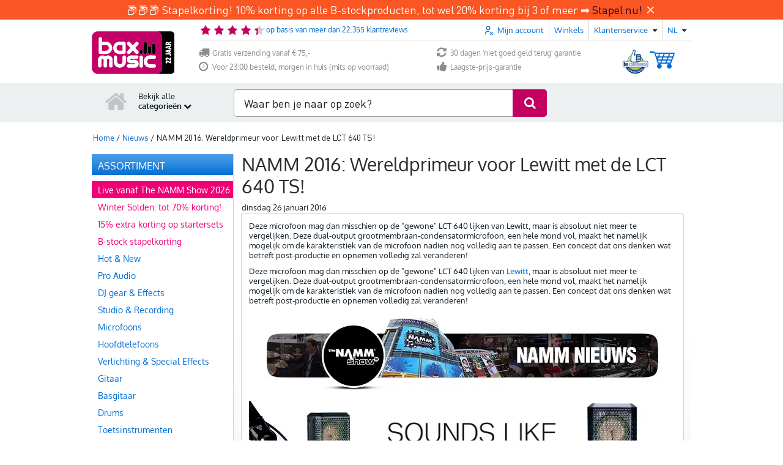

--- FILE ---
content_type: text/javascript
request_url: https://www.bax-shop.be/public/build/8066.345f4bdb.js
body_size: 27134
content:
(self.webpackChunkkasala=self.webpackChunkkasala||[]).push([[8066],{18066:function(e){const n=[{badge:{extra_discount:"Extra voordeel",extra_discount_split:"Extra<br> voordeel",popular:"Populair",popular_split:"Popu<br>lair"},baxchat:{close:"Weet je zeker dat je de chat wilt sluiten?"},baxmusic:{form:{product_review:{comment:"Je ervaring",nickname:"Je naam",rate:"Je beoordeling"}},logo:{title:"%shop_url% Sound | Stage | Studio"},order:{sku:{"BA-KORTING":{sku:"BA-KORTING",text:"Korting"},"BA-KORTING-COUPONS":{sku:"BA-KORTING-COUPONS",text:"Korting"},"BA-KORTING-KADOBON":{sku:"BA-KORTING-KADOBON",text:"Korting"},"BA-KORTING-SET":{sku:"BA-KORTING-SET",text:"Korting``"},"BA-VERZENDKOSTEN":{sku:"BA-VERZENDKOSTEN",text:"Verzendkosten"}}},product:{"delete-last-visited":"Wis lijst","last-viewed":"Recent bekeken artikelen","retail-price":"Adviesprijs"},product_review:{created:"Bedankt voor je review."},slogan:"We support your stage"},breadcrumb:{checkout:{thank_you:"Bedankt voor je bestelling!"},item:{all_brands:"Merken",filters:"Filters",home:"Home",search_results:"Zoekresultaten"}},button:{cancel:"Annuleren",decision_help:{standard:"Advies",advisor:"Start Keuzehulp",advisor_help:"Twijfel je of dit product bij je past? Doe de keuzehulp.",advisor_check:"Start de check",advisor_check_help:"Twijfel je of de %productName% bij je past? Doe de check."},login:"Inloggen",logout:"Uitloggen",logout_success:"Je bent succesvol uitgelogd",logout_failed:"Het uitloggen is mislukt, probeer het nogmaals",min_quantity:"Min",plus_quantity:"Plus",search:"Zoeken",save:"Opslaan",title:{logout:"Log mij uit"}},cart:{abandoned:{content:"<strong>let op:</strong> de artikelen in je winkelwagen zijn nog niet gereserveerd. <br>Ga verder met bestellen om je aankoop te voltooien."},add_to_cart_button:"In winkelwagen",add_to_my_cart_button:"In mijn winkelwagen",add_to_cart_from_cart_button:"In winkelwagen",back:"Verder winkelen",bstock:{message:"Je koopt nu een product dat <strong>niet nieuw</strong> is. Lees altijd de B-stock-informatie en bekijk de foto&apos;s. Dan weet je precies wat je kan verwachten."},deleted_product:{notification:'<span class="product-name %extraClassName%">%productName%</span> <span>is verwijderd uit je winkelwagen. </span>',undo_link:"Ongedaan maken"},empty:"Je winkelwagen is momenteel leeg.",extra_product:{add_to_cart:"Bestel mee",complete_order:"Maak je bestelling compleet",complete_order_description:"Voeg deze producten toe aan je winkelwagen en maak je bestelling compleet",discount:"%emphasis_start%%count%% korting%emphasis_end%",max_items_discount:"{0}max. %items% stuks|[1,Inf[max. %items% stuks met %emphasis_start%%count%% korting%emphasis_end%",title_free:"Ik wil gratis een %product% mee bestellen",title_price:"Ik wil voor slechts %price% een %product% mee bestellen"},gift:{your_gift:"Jouw cadeau",other_gift:"Ander cadeau?",choose_other_gift:"Kies een ander cadeau:"},menu:{go_to_cart:"Naar je winkelwagen",cart_empty:"Winkelwagen is leeg"},message:{cart_merged:"Er stonden nog artikelen in het winkelwagentje van je vorige bezoek. Deze hebben we samengevoegd met de artikelen van je huidige bezoek.",coupon_added:"De kortingscode %coupon% is toegevoegd aan je winkelwagen.",coupon_or_gift_card_added:"Je cadeaubon / kortingscode is succesvol toegepast.",coupon_discount_no_mixing:"Je kunt geen vaste en percentuele kortingsbonnen combineren.",coupon_gift_no_mixing:"Je kunt geen vaste en percentuele cadeaubonnen combineren.",coupon_discount_conflict:"Je kunt slechts 1 percentuele kortingsbon per order gebruiken.",coupon_gift_conflict:"Je kunt slechts 1 percentuele cadeaubon per order gebruiken.",coupon_not_applicable:"Je cadeaubon / kortingscode is succesvol toegepast, maar niet van toepassing op de huidige producten in de winkelwagen.",coupon_not_used_up:"Indien je nog voor minimaal %remaining% aan artikelen besteld, worden de ingevoerde coupons volledig benut.",coupon_one_discount_only:"Je kunt slechts 1 kortingsbon per order gebruiken.",invalid_quantity:"Ongeldig aantal '%quantity%' opgegeven.",max_items:"Je winkelwagen heeft het maximum van %max% artikelen bereikt",not_yet_reserved:"Let op: de artikelen in je winkelwagen zijn nog niet gereserveerd. Klik op '%nextStep%' om je aankoop te voltooien.",product_is_not_suitable_for_country:"{1}Let op! '%name%' is niet geschikt voor %country%.|[2,Inf]Let op! %name% zijn niet geschikt voor %country%.",product_might_not_be_suitable_for_country:"Het product %name% is mogelijk niet geschikt voor gebruik in %country% vanwege de eigenschap: %filterName% (%filterValue%).",product_quantity_unavailable:"{0}Het product '%name%' is helaas niet meer te bestellen.|{1}Van het product '%name%' is er nog slechts %count% te bestellen.|[2,Inf]Van het product '%name%' zijn er nog slechts %count% te bestellen."},next:{login:"Verder met bestellen",shipping:"Naar leveringsmethode"},old_for_new:"Indien je gebruik wilt maken van de oud voor nieuw regeling, %link_start%klik dan hier voor meer informatie.%link_end%",product_table:{add_amount:"Vernieuw de hoeveelheid in de winkelwagen",coupon_invalid:"Op dit product is de gebruikte kortingcode niet van toepassing.",extra_warranty_incl:"Inclusief Bax Music Zekerheidspakket. Kosten à %price% zijn in de prijs opgenomen.",hide:"Verberg inhoud winkelwagen",product:"{0}Producten en voorraadstatus|{1}Product en voorraadstatus|]1,Inf[Producten en voorraadstatus",product_label:"Producten",remove_product:{label:"Verwijder product uit de winkelwagen",aria_label:"Verwijder %product% uit de winkelwagen"},product_set_label:"set"},product_count_label:"product|producten",show:"bekijk inhoud winkelwagen",sold_with:{error:"Sorry, er is iets fout gegaan!",heading:{interesting_for_you:"Interessant voor u!",popular_products:"Populaire producten",sold_with:"Producten uit je winkelwagen worden vaak verkocht met"},order:"bestellen"},submitButton:"Afrekenen",usps:{free_shipping:"Gratis verzending"},title:"Winkelwagen"},cart_popup:{close_extra_info:"Sluit extra info",continue_shopping:"Verder winkelen",coupon:{discount_label:"Korting"},delete_product:"Verwijder product uit de winkelwagen",direct_checkout:"Direct afrekenen",extra_product:{price_free:"Gratis"},gift:{price_free:"Gratis"},reserve_product:"Direct reserveren",title:"Toegevoegd aan winkelwagen",to_cart:"Bekijk mijn winkelwagen"},category:{all:"Alle %category%",top10:"Top-10",full_assortment:"Hele assortiment van Bax Music",information:{subheading:"%category_name% informatie"},link_title:"Direct naar %category%",menu:{assortment_title:"Assortiment","overige-title":"Onze overige categorieën","popular-title":"Categorieën voor jou geselecteerd"},popular_in:"Populair in %category_name%",view_all:"Bekijk alles"},checkout:{anonymous_checkout:{button:"bestel als gast",description:"Bestel zonder een Bax Music-account aan te maken",title:"Ik wil als gast bestellen"},carrier:{countdown:{today:"vandaag",tomorrow:"morgen",hours:"Uur",minutes:"Min.",seconds:"Sec.",introText:"Wil je de zekerheid dat je bestelling %date% in huis is? Bestel dan voor %cutoffTime% uur. Je hebt nog:"},error:{title:"Geen %carrier%en gevonden",message:"Door een technische storing konden wij geen afhaalpunten ophalen.<br>Probeer het alsjeblieft opnieuw.<br>Wanneer het probleem blijft ontstaan, dan kun je kiezen voor andere bezorgmethode."},internal:"Optie alleen intern zichtbaar"},coupon:{cart:{title:"Inhoud winkelwagen:"},form:{deleteCoupon:"Verwijder deze kortingsbon uit de winkelwagen",deleteGift:"Verwijder deze cadeaubon uit de winkelwagen",label:"Cadeaubon / kortingscode invoeren",submit:"Activeer"},popup:{link:{text:"Cadeaubon / kortingscode invoeren"}},product_not_applicable:"Op dit product is de gebruikte kortingcode niet van toepassing.",slideout:{title:"Cadeaubon of kortingscode"},stackdiscount:{name:"Stapelkorting",total:"Totale stapelkorting"},tooltip:{coupon:"Kortingsbonnen geven korting op de producten in uw winkelmandje. Let op: sommige producten zijn uitgezonderd van deze korting. Indien dit het geval is, wordt dit bij het betreffende product in uw winkelmandje getoond.",gift:"Cadeaubonnen geven korting op het totale af te rekenen bedrag van uw winkelmandje. Eventuele ongebruikte tegoeden worden niet gerestitueerd."}},delivery:{address:"Bezorgadres",choose:"Kies je bezorgadres",delivery_percentage:{label:"Let op: %carrierName% bezorgt %deliveryPercentage%% van de pakketten op de gekozen datum.",tooltip:"Uit onze actuele bezorginformatie blijkt dat %carrierName% %deliveryPercentage%% van zijn pakketten volgens de planning levert. De bezorgdatum die je gekozen hebt, is dus een schatting. Omdat we graag teleurstellingen voorkomen, hebben we op basis van je voorkeursdatum een 'bezorgperiode' gekozen. Binnen deze termijn wordt je pakket bezorgd. <strong>Tip:</strong> wil je er zekerder van zijn dat het pakket op tijd in huis is? Kijk dan of je een vervoerder met een hoger percentage kunt kiezen."},delivery_window:{eta:"Je pakket wordt geleverd in de periode van %startDate% tot %endDate%. Een meer precieze datum kunnen we niet geven, vanwege drukte bij de vervoerder."}},download:"Dit product is een download. Je ontvangt de productcode en download-locatie op de pakbon. De pakbon krijg je per e-mail. Het kan even duren voor je de pakbon ontvangt.",exclbtw:"excl. BTW",how:"Hoe?",label:{amount:"Aantal",price:"Prijs",subtotal:"Subtotaal"},message:{payment_method_unspecified:"Je hebt niet aangegeven via welke betaaloptie/bank je wilt betalen.",order_process_error:"Er ging iets fout bij het verwerken van uw bestelling, probeer het later nog een keer..."},mobile_number:{mobile_tooltip:"(bijv: 06 12345678)<br />Jouw mobiele telefoonnummer wordt gebruikt om u door middel van SMS-berichten op de hoogte te brengen over de exacte tijd wanneer jouw bestelling geleverd wordt.",required:"verplicht",your_mobile:"Je mobiele nummer"},navigation:{payment:"Naar betaalmethode",payment_short:"Naar betalen",overview:"Naar besteloverzicht",inline_cc:"Creditcardgegevens invullen"},overview:{checkout_text:"Bestelling afrekenen",contact_info:"Contactgegevens",delivery:{courier_info:"Informatie voor de bezorger",date:"Bezorgd op",date_range:"Je pakket wordt geleverd tussen %date_start% en %date_end%",date_unknown:"Nog niet bekend",label:"Verzenden naar",method:"Leveringsmethode",not_partial:"geen deellevering",partial:"deellevering",partial_confirm:"Geef aan of je bestelling, wanneer niet alle producten op voorraad zijn, verzonden mag worden of dat je wilt wachten met verzenden tot alle producten van deze bestelling op voorraad zijn.",time_range:"tussen %time_start% en %time_end%"},invoice:"Factuur op naam van",mobile:{checkout_title:"Bevestig je bestelling",checkout_button_text:"Bevestig bestelling",reservation_title:"Bevestig je reservering",reservation_button_text:"Bevestig reservering"},vat_number:"BTW-nummer",payment_method:"Betaalmethode",pickup:{label:"Afhaallocatie",date:"Afhalen op"},reserve_text:"Reservering afronden",terms_conditions:"Algemene voorwaarden",terms_conditions_text:"Door verder te gaan ben je akkoord met onze %link_start%algemene voorwaarden%link_end%"},payment:{badge:{most_chosen:"Meest gekozen"}},pick:{carrier:"Kies een vervoerder",delivery_date:"Kies een bezorgdatum",delivery_date_in_stock:"Kies een bezorgdatum voor de artikelen die op voorraad zijn",location:"Kies een afhaalpunt"},price:{billingCost:"Betaalkosten:",exclusive:"Total exclusief BTW:",exclusiveAbbr:"Totaal excl. BTW:",free:"Gratis",inclusive:"Totaal inclusief (%price%) BTW:",inclusiveAbbr:"Totaal incl. (%price%) BTW:",inclusiveAbbrNoPrice:"Totaal incl. BTW:",shippingCost:"Verzendkosten:",subtotalVatInclusive:"Subtotaal inclusief BTW:",subtotalVatExclusive:"Subtotaal exclusief BTW:"},safe_checkout:"Bij Bax Music doen wij er alles aan om een veilige en betrouwbare omgeving te creëren voor jou als klant. Het online betalen van jouw bestelling verloopt altijd via een beveiligde verbinding (SSL) en binnen jouw vertrouwde online bankomgeving.",shipping:{billing_address:{title:"Factuuradres",name:"Adresnaam/kenmerk",default_address:"Standaardadres"},carrier:{internal:"optie alleen intern zichtbaar"},co2neutral:"CO2-neutrale verzending",delivery:{carrier:{no_delivery_default:"Levering op deze dag via %carrier% is niet mogelijk.",no_delivery_on_day:"Er wordt deze dag niet geleverd via %carrier%."},date:"Bezorgdatum",date_today:"van<br/>daag",not_in_stock:"Je bestelling is helaas niet (geheel) uit voorraad leverbaar. Het kiezen van een specifieke bezorgdatum is daardoor niet mogelijk.",pick_date:"Kies een bezorgdatum"},message:{business_shipping_without_vat:"Wanneer u exclusief BTW wilt bestellen moet het factuuradres overeenkomen met het bezorgadres. Daarom is het kiezen van een afhaalpunt of ophalen in de Bax Music winkels nu niet mogelijk.",invalid_delivery_date:"De gekozen leverdatum is ongeldig.",missing_mobile_phone_number:"U heeft geen geldig mobiel nummer opgegeven. Voer een geldig mobiel nummer in of kies een andere verzendmethode.",missing_partial_delivery_choice:"Kies a.u.b. of uw order in delen of geheel geleverd mag worden.",missing_pickup_point_choice:"Kies een afhaalpunt"},partial_delivery:{title:"Deellevering",option_label:{allow:"Ja, mijn bestelling mag in delen worden verzonden.<br />Na te leveren producten binnen deze bestelling worden gratis verzonden.",deny:"Nee, ik wil dat mijn bestelling pas wordt verzonden wanneer alle producten op voorraad zijn."},pick_date:"Kies een bezorgdatum voor de artikelen die op voorraad zijn"},pickup_point:{locker_days_available:"Indien je voor een locker hebt gekozen; nadat je bericht hebt gehad, blijft het pakket 7 dagen liggen.",no_postcode:"Je hebt nog geen postcode ingevuld.",not_found:"Er zijn geen afhaalpunten gevonden",opening_hours:{closed:"Gesloten",title:"Openingstijden"},pick_up_where:"Waar wil je de bestelling afhalen?",chosen_badge:"Gekozen afhaalpunt",search_postal_code:"Zoek op postcode",show_less:"Toon minder",show_more:"Toon meer",title:"Afhaalpunt"},slideout:{address:{edit:"Wijzig",edit_title:"Adres wijzigen",edit_shipping:"Bezorgadres wijzigen",edit_billing:"Factuuradres wijzigen",new_title:"Nieuw adres toevoegen"},new_address:"Nieuw bezorgadres toevoegen",title:"Mijn adressen"},shipping_address:{addition:"Toevoeging",company_name:"Bedrijfsnaam",country:"Land",default_address:"Standaard verzendadres",first_name:"Voornaam",info:"Herken uw verzendadres gemakkelijk door dit adres een adresnaam/kenmerk te geven",insertion:"Tussenvoegsel",last_name:"Achternaam",name:"Adresnaam/kenmerk",new:"Nieuw bezorgadres toevoegen",number:"Huisnummer",postal_code:"Postcode",salutation:{label:"Aanhef",mr:"Dhr.",ms:"Mevr."},select:"Selecteer",street:"Straatnaam",telephone:"Telefoonnummer",telephone_2:"2e telefoonnummer",telephone_help:"om je op de hoogte te houden van je bestelling",town:"Woonplaats"},store_pickup:{address_title:"Afhaaladres",description:"Na afronding van de bestelling ontvang je van ons een e-mail met verdere instructies over het afhalen van de bestelling. Wacht dus met langskomen in de winkel op die betreffende mail met extra informatie.",not_in_stock:"Je winkelwagen bevat producten die momenteel niet op voorraad zijn in de winkel in %city%. Zodra de order betaald is, worden de producten zo spoedig mogelijk vanuit ons magazijn in Goes verstuurd. Wanneer de bestelling klaar ligt in %city%, ontvang je hiervan bericht.",title:"Bestelling afhalen bij %store%"},tabs:{delivery:"Bezorgen",pickup:"Afhalen"},validation:{address:"Dit adres is niet correct!"}},shop:"Bax Music winkel",steps_bar:{cart:"je winkelwagen",delivery:"leveringsmethode",login:"aanmelden",order:"besteloverzicht",payment:"betaalmethode",confirm_order:"bevestig je bestelling",complete_payment:"Betaling afronden"},steps_bar_mobile:{cart:"Winkelwagen",delivery:"Levering",login:"Aanmelden",order:"Overzicht",payment:"Betaling"},thank_you:{print_view:"Print scherm"},waystologin:{login:{heading:"Log in met je account"},register:{heading:"Maak een account aan"},asguest:{heading:"Bestel als gast",subheading:"Ik wil als gast bestellen",description:"Of bestel zonder een account aan te maken"}},when:"Wanneer?",where:"Waar?",payment_method:{disabled_shipping_carrier:"U heeft gekozen voor levering via %shippingCarrierName%. Deze betaalmethode wordt niet ondersteund door de geselecteerde vervoerder.",disabled_min_payment:"%notice%Het totaalbedrag van uw winkelwagentje bedraagt minder dan %amount%, waardoor betaalmethode %paymentMethodName% niet geselecteerd kan worden.",disabled_max_payment:"%notice%Uw winkelwagentje %billingCosts%heeft een totaalbedrag van meer dan %amount%. Boven dit bedrag is betalen via %paymentMethodName% niet mogelijk.",disabled_days_ahead:"Het is niet mogelijk om %paymentMethodName% als betaalmethode te kiezen als u de bestelling op %date% geleverd wilt hebben, omdat de betaling mogelijk niet op tijd verwerkt kan worden.",disabled_partial_delivery:"Betaalmethode %paymentMethodName% kan niet geselecteerd worden voor bestellingen die in delen geleverd kunnen worden.",disabled_if_download:"Deze betaalmode kan niet geselecteerd worden omdat uw bestelling een download-product bevat.",default:"Het voor deze bestelling niet mogelijk om te betalen met %paymentMethodName%.",billing_costs:"met %costs% %paymentMethodGroupName% kosten "},payment_method_group:{disabled_min_payment:"%notice%Het totaalbedrag van uw winkelwagentje bedraagt minder dan %amount%, waardoor betaalmethode %paymentMethodGroupName% niet geselecteerd kan worden.",disabled_max_payment:"%notice%Uw winkelwagentje %billingCosts%heeft een totaalbedrag van meer dan %amount%. Boven dit bedrag is betalen via %paymentMethodGroupName% niet mogelijk."}},collapse:"Inklappen",content:{author:{about:"Over %author%",by:"Door %author%",more_from:"Meer van %author%"},by:"door",comments:{comment:"{0}reacties|{1}reactie|]1,Inf[reacties",form:{comment:{error:"Vul een (langere) reactie in",help:"min.10, max.10000 tekens",label:"Je reactie",length:"Geschreven tekens"},email:{error:"Vul een geldig e-mailadres in",help:"dit wordt niet gepubliceerd",label:"E-mailadres"},js_required:"Je hebt JavaScript nodig om dit formulier te gebruiken.",name:{error:"Vul je naam in",label:"Naam"},rating:{help:"klik de sterren",label:"Je waardering"},submit:"Plaats je reactie"},leave_a_comment:"Plaats een reactie",leave_first_comment:"Plaats als eerste een reactie",none:"Geen reacties",none_long:"Er zijn nog geen reacties geplaatst.",out_of_5:"van 5, op basis van",rating:"Beoordeling"},read_more:"Lees meer…",read_less:"Lees minder",related_brands:"Gerelateerde merken",related_products:"Gerelateerde producten"},customer:{address:"Adres",city:"Woonplaats",company:"Bedrijfsnaam",country:"Land",email:"E-mail",fullName:"Volledige naam",phone:"Telefoon",zip:"Postcode"},customer_service:{back:"Terug naar klantenservice",contact:{company_details:{label:"Bedrijfsgegevens",profile:"Bedrijfsprofiel",fields:{bank_bic:"BIC nr.",bank_iban:"Rekening nr.",coc_number:"KVK nummer",email:"E-mailadres",statutory_name:"Statutaire naam",telephone:"Telefoonnummer",vat_number:"BTW"}},correspondence_only:"Alleen correspondentieadres",helpdesk:{availability:"Bereikbaarheid helpdesk",holiday_hours:"Bereikbaarheid op feestdagen",regular_hours:"Reguliere openingstijden"},page_title:"Klantenservice",returns:"Bekijk hier onze retourprocedure"},faq:{help:{plain:"Niet gevonden wat je zocht? Zoek opnieuw of vraag het onze helpdesk!",with_link:'Niet gevonden wat je zocht? Zoek opnieuw of vraag het <a href="%url%">onze helpdesk</a>!'},questions:{less:"minder vragen",more:"meer vragen"},search:{results_found:"Voor jou gevonden",no_results:"Sorry niets gevonden!<br/>Zoek opnieuw of vraag het onze helpdesk!"},title:"Veelgestelde vragen & antwoorden",widget:{back:"Stap terug",categories:"Kies een categorie",header:"Bekijk al onze veelgestelde vragen",questions:"Verfijn het onderwerp"}},pages:"Klantenservice pagina's",read:{less:"Toon minder",more:"Toon meer"},search:"Zoek in onze klantenservice ...",title:"Klantenservice"},day:{monday:"Maandag",tuesday:"Dinsdag",wednesday:"Woensdag",thursday:"Donderdag",friday:"Vrijdag",saturday:"Zaterdag",sunday:"Zondag"},deals_menu:{title:"Acties & Promoties",view_all:"Bekijk alles"},errors:{404:{"not-found":"Pagina niet gevonden",heading:"Deze pagina bestaat niet (meer)","search-with-results":"We konden helaas niet vinden wat je zocht. Misschien zoek je een van deze producten:",search:{heading:"Helaas! Wij vonden geen producten voor je zoekopdracht.","what-to-do":{alternative:"Probeer een andere zoekopdracht",customerservice:'Zoek je informatie over onze service? Ga naar de pagina <a href="%contactUrl%">klantenservice</a>.',heading:"Wat kun je doen?",spelling:"Controleer de spelling van je zoekopdracht"}},text:"Excuses, we hebben niet kunnen vinden wat je zocht."},500:{heading:"We zijn zo weer terug!",text:"Excuses voor het ongemak."},503:{search:{heading:"Producten",message:"Er is iets foutgegaan bij het ophalen van je zoekresultaten. Probeer het later opnieuw"}},not_implemented:{text_mobile:"Deze pagina is nog niet beschikbaar op onze mobiele site."}},footer:{about:{header:"Over Bax Music"},categories:"Categorieën",contact:"Contact",copyright:"Algemene Copyright",customer_service:{header:"Service",header_title:"Klantenservice",payment_options:"Betalingsmogelijkheden"},mobile:{header:"Mobiele website",to_mobile:"Naar mobiele website",to_mobile_title:"Naar mobiele website"},other:{disclaimer:"Disclaimer",header:"Overig",privacy_policy:"Privacy policy",terms_conditions:"Algemene voorwaarden",cookie_settings:"Cookie-instellingen"},post_adres:{title:"Contact",no_sale_point:"Dit adres is geen verkooppunt",returns:"Bekijk hier onze retourprocedure"},social_follow:"Volg ons",stores:"Winkels",tax:"Alle prijzen zijn inclusief %taxRate%% BTW, tenzij anders vermeld"},form:{validation:{creditcard:"Voer een geldig creditcardnummer in.",city:"Vul hier je woonplaats in",company_name:"Vul hier je bedrijfsnaam in",date:"Vul een geldige datum in.",dateISO:"Voer een geldige datum (ISO) in.",digits:"Voer alleen cijfers in.",email:"Voer een geldig e-mailadres in",email_required:"Vul hier je e-mailadres in",equalTo:"Voer dezelfde waarde nogmaals in.",first_name:"Vul hier je voornaam in",house_number:"Vul hier je huisnummer in",invalid:"Ongeldige invoer",last_name:"Vul hier je achternaam in",max:"Voer een waarde in die kleiner is dan of gelijk is aan %max%.",maxlength:"Maximaal %maxlength% tekens toegestaan",min:"Voer een waarde in die groter is dan of gelijk is aan %min%.",minlength:"Minimaal %minlength% tekens vereist",number:"Voer een geldig nummer in.",password:"Vul hier je wachtwoord in",password_equal:"De wachtwoorden komen niet overeen",postcode:"Vul hier je postcode in",postcode_invalid:"Ongeldige postcode",province_code:"",range:"Voer een waarde in tussen %min% en %max%.",rangelength:"Voer een waarde in tussen %min% en %max% tekens lang.",remote:"Kijk dit veld na",required:"Dit veld is verplicht",street:"Vul hier je straatnaam in",street_invalid:"Ongeldige straatnaam. Wij mogen niet verzenden naar een postbus.",url:"Voer een geldige URL in."},choice:{select_value:"Selecteer een waarde..."},phone:{attributes:{title:"Je telefoonnummer, bijv. %phoneNumber%"},error:'Ongeldig telefoonnummer, a.u.b. invullen als "%phoneNumber%"'},postcode:{error:"Vul hier je postcode in, bijv. '%postcode%'"},vat:{attributes:{title:"Je BTW-identificatienummer, bijv. %vatNumber%"},error:"Ongeldige invoer. Voorbeeld BTW-identificatienummer: %vatNumber%"},domtom:{title:"",text:""}},information_menu:{title:"Informatie"},internal:{option:"optie alleen intern zichtbaar"},label:{email_short:"E-mail",email_long:"E-mailadres",password:"Wachtwoord"},latest_news:{title:"Laatste nieuws",to_news_page:"Naar het nieuwsoverzicht",next_page:"Toon volgende resultaten"},login:{account:{button:"Vul mijn gegevens in",form:{email:{label:"E-mailadres"},password:{label:"Wachtwoord"},button:"Inloggen"},heading:"Log in met je account",info:"Log in met je Bax Music-account"},checkout:{title:"Inloggen"},error:{something_went_wrong:"Helaas, er ging iets mis...",username_password_invalid:"E-mailadres/wachtwoord onbekend",login_required:"U dient in te loggen om deze pagina te kunnen bekijken."},heading:"Inloggen",label:{password:"Wachtwoord",username:"E-mailadres",button:"Inloggen"},login_with_account:"Log in met je Bax Music-account",password_forgotten:"Wachtwoord vergeten?",placeholder:{password:"Wachtwoord",username:"E-mailadres"},register:{button:"Registreer nu",heading:"Ik wil graag klant worden",info:"Maak een Bax Music-account aan en profiteer van de voordelen"},success:"Welkom %name%, je wordt doorgestuurd...",title:"Meld je aan op één van de volgende manieren",want_to_register:"Ik ben nog geen klant en wil me registreren"},mail:{disclaimer_notice:'Op al onze berichten is <a href="%disclaimer_url%" style="text-decoration: underline;" target="_blank" >deze disclaimer</a> van toepassing\n',disclaimer_text:"Er kunnen GEEN rechten aan de op de website en in deze e-mail genoemde informatie en/of prijzen\nworden ontleend! Deze e-mail is gegenereerd door de webshop robot.\n",customer_service_notice:'Mocht je verder nog vragen hebben, bekijk dan de veelgestelde vragen op onze <a href="%customer_service_url%" target="_blank" style="%link_style%">klantenservice pagina</a>.\n',signoff:"Met vriendelijke groet,\n<br/><br/>\nHet team van Bax Music\n",customer_service:{question:"Ik heb een vraag over het volgende artikel.",comment:"Commentaar:",greetings:"Beste Customer Service",signoff:"Met vriendelijke groet,",footer:"Deze e-mail is gegenereerd door de webshop robot.",faultfound:"Ik heb een fout gevonden op de volgende url:",recommendproduct:"wil je attenderen op een product van Bax Music waarin je waarschijnlijk geïnteresseerd bent.",greetUser:"Beste",moreInfo:"Meer informatie",gotoProduct:"Ga naar product"},contact:{tel:"Tel: %phone_number%",email:'E-mailadres: <a href="mailto:%email_address%" style="%link_style%">%email_address%</a>',website:'Website: <a href="%link_url%" style="%link_style%" target="_blank">%link_text%</a>'}},manufacturer:{overview_page_title:"Merken",search:{no_results:"Merk niet gevonden",placeholder:"Zoek een merk"}},media:{title:{"360deg":"360&deg; Foto",video:"Video's (%count%)"},zoom:"Grotere afbeeldingen"},mobile:{assortment:{title:"Assortiment"}},mybax:{warranty:{button:"Klik hier om je retourzending aan te melden",general:{header:"Algemene informatie over het retour- en garantiebeleid van Bax-shop.nl",body:"Er kunnen meerdere redenen zijn dat je een product of hele bestelling wenst te retourneren. Voor iedere reden geldt een aparte retourprocedure. Om er voor te zorgen dat je retourzending zo goed en vlot mogelijk afgehandeld kan worden, hebben wij voor jou een aparte pagina gemaakt, waarin je stap voor stap door het proces wordt geleid. Je kunt ook via je Bax-account producten aanmelden voor retour."},more:{header:"Voor meer informatie",body:"Indien er toch nog iets niet duidelijk is of je vragen hebt over onderstaande voorwaarden, kun je altijd contact opnemen met onze afdeling aftersales onder telefoonnummer (+31) (0) 113 82 00 04 of via rma@bax-shop.nl"},title:"Garantie en retouren"}},navigation:{back_to_results:"Terug naar resultaat",end:"Einde",next:"Volgende",page:"Pagina %page%",pageOf:"Pagina %page% van ",previous:"Vorige",press_next:"Klik a.u.b op doorgaan",start:"Begin"},newsletter:{button:{label:"Aanmelden"},text:{subscribe:"Schrijf je in en mis nooit meer acties en aanbiedingen",subscribe_alternate:"Schrijf je in en mis nooit meer acties en aanbiedingen",error:"Sorry, er is iets fout gegaan!",thank_you:"Dankjewel voor je inschrijving op onze nieuwsbrief!"},title:"Nieuwsbrief"},notify_product_in_stock:{footer_notice:"Je e-mailadres en naam worden opgeslagen om éénmalig een e-mail te verzenden zodra dit product op voorraad is.",label:{email:"Je e-mail",name:"Je naam",submit:"Versturen"},link:"Mail zodra op voorraad",submit_error:"Er ging iets fout tijdens het versturen",thanks_message:"Je gegevens zijn opgeslagen. Zodra dit product op voorraad is, sturen wij je een e-mail.<br> Deze gegevens zullen daarna uit onze database worden verwijderd.<br>",title:{modal:"Mail mij zodra dit product op voorraad komt",thanks:"Bedankt"}},opening_hours:{closed:"Gesloten",open_from_until:"%opening_time% - %closing_time%",open_with_deviating_closing_time:"Geopend tot %closing_time%",open_with_deviating_opening_time:"Geopend vanaf %opening_time%",title:"Openingstijden",title_shop:"Openingstijden winkel",today:{today:"Vandaag",closed:"Vandaag gesloten",open_on_sunday_shopping:"Vandaag open tot %closing_time% (Koopzondag)",open_until:"Vandaag open tot %closing_time%",opens_at:"Vandaag geopend vanaf %opening_time%"}},order:{status:{received:"Ontvangen",pending:"In behandeling",canceled:"Geannuleerd",canceled_zombie:"Geannuleerd (zombie)",shipped:"Verzonden",ready_for_pickup:"Kan worden afgehaald",payment_received:"Betaling ontvangen",pickup_complete:"Afgehaald",backorder_1_shipped:"Backorder 1 verzonden",backorder_2_shipped:"Backorder 2 verzonden",backorder_3_shipped:"Backorder 3 verzonden",online_payment_failed:"Online betaling mislukt",awaiting_payment:"Wachten op betaling",cancel_in_48h:"Wordt binnen 48 uur geannuleerd",backorder:"In backorder",suspicious_creditcard:"Dubieuze creditcard",ap_declined:"AP-geweigerd",ap_authorised:"AP-geautoriseerd",ap_invoiced:"AP-gefactureerd",ap_refund:"AP-refund"}},password_change:{layout:{title:"Wachtwoord aanpassen",text:"Hieronder kun je een nieuw wachtwoord opgeven."},form:{new_password:{first:"Kies een nieuw wachtwoord",second:"Vul het wachtwoord nogmaals in"},submit:"Wijzig wachtwoord"}},password_user_notfound:{mail:{subject:"Bax Music | wachtwoord vergeten?",title:"Wachtwoord vergeten?",body:'Beste,\n\nWe sturen je deze e-mail omdat je hebt aangegeven dat je je wachtwoord vergeten bent.\nMaar... je hebt nog geen account bij ons met dit e-mailadres. Je kunt nu één van de volgende dingen doen:\n\n&bull; Nieuw <a href="%register_url%" >account</a> aanmaken met dit e-mailadres.\n&bull; In te <a href="%checkout_login_url%" >loggen</a> met een ander e-mailadres.\n'}},password_forgotten:{layout:{title:"Wachtwoord vergeten?",text:"Weet je het wachtwoord niet meer? Vul hieronder je e-mailadres in. We sturen dan binnen enkele minuten een e-mail waarmee een nieuw wachtwoord kan worden aangemaakt. Bij eventuele problemen kun je contact opnemen met de helpdesk."},form:{email:"Je e-mailadres",submit:"Aanvragen"},result:{layout:{title:"We hebben je een e-mail gestuurd",text:"We hebben de e-mail verstuurd naar <strong>%email%</strong>. Hierin vind je een link om je wachtwoord in te stellen.\n\nNog geen mail ontvangen? Het kan tot 1 minuut duren voordat je de mail ontvangt. Kijk ook voor de zekerheid even in je spambox.\n"}}},password_reset:{mail:{subject:"Bax Music | wachtwoord opnieuw instellen",title:"Wachtwoord opnieuw instellen",body:'Beste %full_name%,\n\nWe hebben een verzoek ontvangen om het wachtwoord van je account opnieuw in te stellen.\n\nAls je dit verzoek inderdaad hebt ingediend, klik dan op onderstaande link om het wachtwoord opnieuw in te stellen:\n<a href="%reset_url%" >%reset_url%</a>\n\nKun je niet op de link klikken, dan kun je deze ook kopiëren en in het adres-veld van je internet-browser plakken.\nHad je geen verzoek ingediend, dan hoef je niets te doen en zal je wachtwoord ongewijzigd blijven.\n'}},payment:{afterpay:{phone_number_edit:"Je kunt je telefoonnummer ook aanpassen in %tag_start%je factuurgegevens%tag_end%.",phone_number_error_short:"Fout",phone_number_invalid:"Je hebt een geldig Nederlands telefoonnummer nodig om via AfterPay te kunnen afrekenen",phone_number_on_record:"Het onderstaande telefoonnummer wordt gebruikt om je betaling bij AfterPay te valideren",phone_number_saved:"Je telefoonnummer is opgeslagen",phone_number_saved_short:"Opgeslagen"},choose_payment_method:"Kies je betaalmethode",click_to_pay:"Klik op de knop om via %payment_method_name% te betalen",extra_costs:"extra kosten: %costs%",go_to_cart:"Bekijk mijn winkelwagen",inline_creditcard:{error:"Sorry, er is iets fout gegaan!",retry:"Probeer het opnieuw",waiting:"Duurt het laden van het formulier te lang?"},no_available_payment_methods:"Geen betaalmethodes beschikbaar",no_payment_text:"Het totaal nog te betalen bedrag is € 0,00. Er is geen betaling nodig.",not_available:"Deze betaalmethode is niet mogelijk",shipping_method_unsupported:"U heeft gekozen voor levering via %carrier_name%. Deze betaalmethode wordt niet ondersteund door de geselecteerde vervoerder.",title:"Hoe wil je betalen?",title_no_payment:"Geen betaling nodig",redirect:{title:"Baxshop.nl - Je wordt doorgestuurd voor de betaling...",title_short:"Betalen",please_wait:"Je wordt doorgestuurd voor de betaling. Een moment geduld a.u.b.",timeout_please_try_again:"Dit duurt te lang, klik hier om het nog een keer te proberen?"},result:{acceptance:{canceled:{title:"Helaas is je betaling niet gelukt"},declined:{title:"Helaas is je betaling afgekeurd",description:"Deze afkeuring kan diverse oorzaken hebben, maar wij adviseren je direct contact met je bank op te nemen als bij jou de oorzaak niet bekend is."},exception:{title:"Helaas is je betaling niet direct goedgekeurd",description:"Zodra wij de definitieve goedkeuring hebben ontvangen, wat ongeveer 5 minuten in beslag neemt, zullen wij de producten direct naar je versturen. Wij danken je nogmaals voor je bestelling."}},cancel_order:"Je bestelling annuleren",edit_or_retry_order:"Je bestelling aanpassen / opnieuw plaatsen",or_would_you_like_to:"Of wil je...",payment_failed_question:"Is je betaling mislukt?",retry_payment:"Probeer het opnieuw",title:"Helaas is je betaling niet gelukt",visit_order_details:"De details van je bestelling bekijken"}},placeholder:{username:"E-mailadres",email:"E-mailadres",password:"Wachtwoord",search_bar:"Waar ben je naar op zoek?"},price:{BStockFrom:'<a href="%url%">B-Stock</a> vanaf %price%',contact:"Contacteer ons voor de prijs!",combined_price:"Nu als combinatie voor",currently_bundled_for:"Nu als combinatie voor",discountedFrom:"Van %price%",ecoTaxIncluded:"incl. milieubelasting: <strong>%price%</strong>",msrp:"Adviesprijs",taxExclText:"excl. %rate%% btw",taxInclText:"incl. %rate%% btw",unknown:"Van dit product is nog geen prijs bekend",your_discount:"Jouw voordeel"},product:{addToCart:{slideout:{title:"Het product is toegevoegd aan je winkelwagen",nav:{back:"Verder winkelen",forward:"Afrekenen"}}},alternatives:{accessories:"Accessoires (%count%)",demo_available_in_shop:"Dit product is als demo-exemplaar aanwezig in onze winkel in %city%",other_from_same_brand:{search_link:"Zoek alle producten van het merk %brand%",title:"Andere producten van %brand%"},other_from_same_category:{search_link:"Zoek alle producten in de categorie %category%",title:"Alternatieve producten andere merken"},other_from_same_category_and_brand:{search_link:"Zoek alle producten van het merk %brand% in de categorie %category%",title:"Gerelateerde producten van %brand%"},out_of_stock_alternatives:"Alternatieven voor dit product",out_of_stock_no_alternatives:"Geen alternatieven gevonden",title:"Meer producten bij Bax Music",try_product_in_shop:"Je kunt dit product uitproberen in onze winkel in %city%",variations_slider_title:"Bekijk ook eens (%count%)"},b_stock:"B-stock",b_stock_description:"Geretourneerd product met mogelijk lichte gebruikssporen, bekijk de foto's",bundle:{title:"Combinatievoordeel",title_with_count:"Combinatievoordeel (%count%)",order_as_bundle:"Bestel als set"},demo:{label:"Demo",subtitle:"Dit product is als demo aanwezig in onze winkel in %city%"},downloads:{info:{is_download:"Dit product is een download. Je ontvangt de productcode en download-locatie op de pakbon. De pakbon krijg je per e-mail.",label:"Download-product",no_returns:"Download-producten die per e-mail worden verstuurd, kun je niet retourneren.",wait_for_slip:"Het kan even duren voor je de pakbon ontvangt. Controleer ook je map met ongewenste post."},table:{description:"Omschrijving",extension:"Extensie",language:"Taal",language_unknown:"Onbekend",type:"Type"},title:"Downloads (%count%)"},extra_warranty:{benefits:{extended_period:"2 jaar extra garantie bovenop de standaard Bax Music Garantie",extended_return_period:"%extendedReturnPeriod% dagen bedenktijd (normaal %standardReturnPeriod% dagen)",free_loaner:"Gratis gebruik van een vervangend product bij reparatie",free_returns:"Gratis terugsturen tijdens garantieperiode (i.p.v. eerste 180 dagen)",label:"Neem nu bij dit product het Bax Music Zekerheidspakket en krijg:"},default_warranty:"Bax Music Garantie: %period%",disclaimers:{in_addition:"De wettelijke garantie blijft van kracht, het Zekerheidspakket heeft hier geen invloed op. Als je extra Bax Music garantie afneemt via een Zekerheidspakket dan komt deze bovenop de wettelijke conformiteitsgarantie.",percentage:"De kosten voor een Zekerheidspakket zijn gebaseerd op een percentage van de productprijs. De prijs van een Zekerheidspakket kan dus per product verschillen."},offer_label:"Kies nu voor 2 jaar extra Bax Music garantie en meer voordelen",price_label:"%price% eenmalig",title:"Bax Music Zekerheidspakket"},news:{title:"Nieuws en items (%count%)"},not_found:"Product niet gevonden",others_bought:{label:"Anderen kochten ook",add_to_cart:"Bestel mee",added:"Toegevoegd"},outOfAssortment:"Dit product is uit assortiment",popup:{error:"Helaas is er iets onverwachts gebeurd",more_information:"Meer informatie"},product_information:{extra_warranty:"Nu tijdelijk met %years% jaar extra garantie!",general:"Algemeen",tabs:{description:"Omschrijving",details:"Productdetails"},tips:"Tips of opmerkingen over dit product",title:"Productinformatie",warranty:"Bax Music Garantie",warranty_unknown:"Van dit product is geen garantietermijn bekend."},product_number:"Artikelnr: %sku%",product_number_as_prefix:"Artikelnr: ",pros_and_cons:"Plus- en minpunten",rent:{button:"Huur dit product",title:"Huur dit product",popup:{title:"Huur jouw gear bij Bax Music!",description:"Heb je al jaren de wens een muziekinstrument te bespelen, maar is de aanschafprijs te hoog? Of wil je kijken of je zoon of dochter enthousiast blijft over zijn/haar muzikale hobby?"},usp:{cancellation:"Al na 4 maanden maandelijks opzegbaar",delivery:"<strong>Gratis</strong> thuisbezorgd of op te halen in de winkel",price:"Huur dit product al vanaf %price% euro per maand",rent_multiple:"Huur meerdere producten tegelijk: min. %min% en max. %max%",rent_to_buy:"De mogelijkheid om je product(en) met korting te kopen",warranty:"Snelle vervanging door Bax Music bij een defect"}},reservation:{how:"<strong>Hoe werkt het?</strong><br> Druk op ‘Direct reserveren’, dan zetten we dit product voor je klaar in %city%.",instock:"<strong>Wanneer kan ik het product afhalen?</strong><br> Wacht op de e-mail waarin staat dat de bestelling klaarligt. Je krijgt dit bericht meestal binnen 24 uur.",instock_email_info:"Binnen 24 uur ontvang je een e-mail met daarin de datum waarop je de bestelling kunt afhalen. Wacht dus even deze e-mail af, voordat je naar de winkel komt.",not_instock:"<strong>Wanneer kan ik het product afhalen?</strong><br> Zodra het product weer op voorraad is, brengen we het naar de winkel. Wacht op de e-mail waarin staat dat de bestelling klaarligt.",pay:"<strong>Wanneer moet ik betalen?</strong><br> Je kunt betalen in de winkel wanneer je het product afhaalt.",try:"<strong>Mag ik het product ook reserveren om uit te proberen?</strong><br> Geen probleem. En als je niet tevreden bent, hoef je het product niet te kopen."},shop:{can_test_in_shop:"Uit te testen in winkel",slideout:{link:{reserve:"Reserveren",reserved:"Gereserveerd"},reserved:{button:"Direct reserveren"},title:"Reserveer dit product en haal het op in een van onze Bax Music winkels"},stock:{canBePickedUp:'Dit product is wel (of gedeeltelijk) op voorraad in een van onze <a href="%url%#shop-stock-information" class="js-shop__stock--open-slide">Bax Music winkels</a>',title:{notonline:'{1}Wel in <span class="text-underline">%count% winkel</span> op voorraad|]1,Inf[Wel in <span class="text-underline">%count% winkels</span> op voorraad',online:'{1}Ook in <span class="text-underline">%count% winkel</span> op voorraad|]1,Inf[Ook in <span class="text-underline">%count% winkels</span> op voorraad'},view:"Bekijk <strong>winkelvoorraad</strong>"}},shop_stock:{demo_available_in_shop:"Er is in deze winkel een demo model beschikbaar van dit product",reserve_and_pickup:'Reserveer dit product en haal het op in een van onze <span class="underline" rel="infobox" title="%title%">Bax Music winkels</span>',reserve_and_pickup_mouseover:"Er zijn muziekparadijsjes en muziekparadijzen! Hoe groot is een Bax Music-winkel? Zelfs in een S-formaat Bax Music vestiging, tot maximaal 200 m² groot, is elke productgroep uit ons assortiment aanwezig: van gitaren, ukeleles, drums en digitale piano’s tot microfoons, dj-gear, speakers en verlichting. Het andere uiterste is een XL-store, met minimaal 1000 m² vloeroppervlak. Daar tussenin hebben we de M-winkel (200 tot 500 m²) en de L-variant (500 tot 1000 m²).",reserve_and_pickup_short:"Reserveer dit product en haal het op in een van onze Bax Music winkels",reserve_link:"Reserveren",shop_in_city:"Bax Music winkel in %city%",title:"Winkelvoorraad"},stock:{temporarily_unavailable:"Tijdelijk niet leverbaar",temporarily_unavailable_shops_exception:"Tijdelijk online niet op voorraad, maar nog wel in een winkel"},specifications:{dimensions:"Afmeting",heading:"Productspecificaties",including_packaging:"Incl. verpakking",properties:"Productkenmerken",see_all:"Bekijk alle productspecificaties",title:"Specificaties",unknown:"Nog niet bekend",weight:"Gewicht",weight_and_dimensions:"Gewicht en afmetingen inclusief verpakking"},usedInCountries:{long:"Dit product is alleen geschikt voor gebruik in: %countries%",short:"Alleen geschikt voor: "},quick_view:"Quick view"},product_compare:{title:"Vergelijk je gear",general_information:{read_more:"Meer lezen",title:"Algemene informatie",weight:"Gewicht (incl. verpakking)",dimension_description:"Het gewicht en de afmetingen zijn <b>inclusief</b> verpakking",length:"Lengte (incl. verpakking)",width:"Breedte (incl. verpakking)",height:"Hoogte (incl. verpakking)",category:"Categorie",evaluation:"Beoordeling",no_evaluation:"Geen waardering",valuations:"waarderingen",valuation:"waardering",stock:"Voorraad",description:"Beschrijving"},specifications_information:{title:"Specificaties"},characteristics:{title:"Product kenmerken"},seo:{title:"Producten vergelijker | Bax Music"}},product_feedback:{footer_notice:"Je persoonlijke gegevens worden niet opgeslagen",label:{email:"Je e-mail",message:{ask_question:"Je vraag",report_error:"Omschrijving/fout"},name:"Je naam",submit:"Versturen"},link:"Een fout gevonden? Meld het ons",submit_error:"Er ging iets fout tijdens het versturen",thanks_message:"Je bericht is succesvol verzonden naar onze helpdesk!",title:{ask_question:"Stel een vraag over dit product",report_error:"Een fout gevonden? Meld het ons",thanks:"Bedankt"}},product_listing:{all_categories:"Alle categorieën",brand:"Merk",categories:"Categorieën",category_info:"Categorie informatie",deals:"Aanbiedingen",external_reviews:{title:"Reviews"},filters:{brand:{all_brands:"Alle merken"},clear:"Wis alle toegepaste filters",heading:"Filters",price:{name:"Prijsklasse",subheading:"Toon artikelen tussen de"},show:{less:"Toon minder",more:"Toon meer",results:"Toon resultaten"},stock:"Actuele voorraad"},need_advice:"Advies nodig?",newest_products:"Nieuwste producten op voorraad",no_products:{heading:"Helaas! Wij vonden geen producten voor je zoekopdracht.",what_can_you_do:"Wat kun je doen?",check_spelling:"Controleer de spelling van je zoekopdracht",try_another_query:"Probeer een andere zoekopdracht",customer_service:'Zoek je informatie over onze service? Ga naar de pagina <a href="%url%">klantenservice</a>.'},order_by:{label:{desktop:"Sorteer op",mobile:"Producten sorteren op",short:"Sorteren"},fields:{cdate:"Nieuwste producten",name:"Naam - A / Z",name_rev:"Naam - Z / A",popular:"Populair",price:"Prijs - Laag / Hoog",price_rev:"Prijs - Hoog / Laag",product_average_votes:"Best beoordeeld",product_cdate:"Nieuwste producten",product_name:"Naam - A / Z",product_name_rev:"Naam - Z / A",product_price:"Prijs - Laag / Hoog",product_price_rev:"Prijs - Hoog / Laag",product_stock:"Voorraad - Hoog / Laag",score:"",relevance:"Relevantie",stock:"Voorraad - Hoog / Laag",stock_rev:"Voorraad - Laag / Hoog"}},paginator:{collapse:"Inklappen",expand:"Uitklappen",expand_collapse:"In-/uitklappen",next:"Volgende",previous:"Vorige",up:"Omhoog"},products:"Producten",products_found:"{0}Er zijn geen producten gevonden.|{1}Er is %startwrap%1%endwrap% product gevonden.|]1,Inf[Er zijn %startwrap%%count%%endwrap% producten gevonden.",related_products:{heading:"Gerelateerde producten",sub_heading:"Onderstaande producten voldoen niet helemaal aan je zoekopdracht, maar zijn wellicht wel interessant."},related_queries:"Gerelateerde zoekopdrachten",searched_for:"Je hebt gezocht op %startwrap%%keyword%%endwrap%",specialists:"Onze specialisten geven je de best mogelijke service. Zij staan je graag te woord met het beste advies!",top_ten:"Top-10",whatsapp:"Stel je vraag via Whatsapp"},recommend_to_friend:{footer_notice:"Je persoonlijke gegevens worden niet opgeslagen",label:{email:"Je e-mail",friend_email:"E-mail vriend(in)",friend_name:"Naam vriend(in)",message:"Je bericht",name:"Je naam",submit:"Versturen"},link:"Tip dit product aan een vriend(in)",submit_error:"Er ging iets fout tijdens het versturen",submit_success:"E-mail is succesvol verzonden naar %name% (%email%)",title:{modal:"Tip dit product aan een vriend(in)",thanks:"Bedankt"}},recommendations:{"homepage-grid":{title:"Aanbevolen voor jou"}},registration:{checkout:{register_button:{label:"Volgende"},title_guest:"Bestellen als gast",shipping_address:{pickup_point_notice:'%break%<p>Wil je de bestelling laten bezorgen bij een afhaalpunt? %break% Dat kun je straks aangeven bij "Leveringsmethode".</p>'}},flash:{success:"Je persoonlijke gegevens zijn opgeslagen"},form:{email:{error:{in_use:"Het ingevulde e-mailadres is al in gebruik.",tip_password_forgotten:"Wachtwoord vergeten?"}},invoice_address:{title:"Factuurgegevens"},password:{password_strength_info:"Tip: Kies hoofdletters, speciale tekens en cijfers om je wachtwoord veiliger te maken.",password_strength_message:"Beveiligingsniveau van wachtwoord:"},register_button:{label:"Registreer nu",label_mobile:"Registreren"},shipping_address:{title:"Verzendgegevens"},title:"Registreren"},title:"Registratie"},reviews:{form:{close:"Sluit",description:{error:{min:"Je review moet minimaal 10 karakters bevatten.",max:"Je review mag niet meer dan 10.000 karakters bevatten."},label:"Je ervaring"},disabled:"Je kunt voor dit product geen review meer schrijven.",name:{error:"Je naam moet minstens 2 karakters bevatten.",label:"Je naam"},rating:{error:"De waardering moet minimaal 1 en maximaal 5 sterren zijn.",label:"Je beoordeling"},status:{error:"Er is een fout opgetreden.",success:"Review is succesvol verstuurd."},submit:"Verstuur",write_new:"Schrijf zelf een review"},link:{readAudioFanzine:"Lees verder op Audiofanzine",translateAll:"Vertaal alle reviews naar het Nederlands",translateOne:"Vertaal naar het Nederlands",viewOriginal:"Bekijk de originele review"},linkShowAll:"Alle %total% reviews tonen",list:{error_loading:"Er zijn op dit moment geen reviews voor dit product.",load_more:"Laad meer reviews",loading:"Reviews laden...",no_reviews:"Er zijn nog geen reviews voor dit product."},pluralize:"{0}reviews|{1}review|]1,Inf[reviews",readOrWrite:"Lees reviews of schrijf er zelf een!",title:{otherReviews:"Reviews uit andere landen",short:"Reviews",short_with_count:"Reviews (%count%)",short_with_count_html:'Reviews <span class="nbOfReviews">(%count%)</span>',translateAll:"Vertaal alle reviews naar het Nederlands",viewOriginal:"Originele reviews bekijken",wroteAbout:"Schreef het volgende over"},translated_from:{de:"Deze review is automatisch uit het Duits vertaald.",en:"Deze review is automatisch uit het Engels vertaald.",es:"Deze review is automatisch uit het Spaans vertaald.",fr:"Deze review is automatisch uit het Frans vertaald.",it:"Deze review is automatisch uit het Italiaans vertaald.",nl:"Deze review is automatisch uit het Nederlands vertaald.",sv:"Deze review is automatisch uit het Zweeds vertaald."},write:"Schrijf een review",none:"nog geen reviews"},scroll_to_top:"Terug naar boven",search_bar:{alt:{throbber_image:"Zoeken..."},see_all_categories:"Bekijk alle %tags_before%categorie&euml;n%tags_after%",suggestions:{goto:"Ga naar",advisor:"Keuzehulp",none_found:"Zoeken naar %query%",scoped:{heading:"Zoeken in categorieën",link:"%query% in %scope%"}},title:{back_to_homepage:"Terug naar de homepage"}},seo:{description:{manufacturer_list:"Een overzicht van alle merken bij Bax Music",shop_index:"Bax Music heeft muziekwinkels in Goes, Rotterdam, Amsterdam, Apeldoorn en Antwerpen, met alles voor DJs, producers, muzikanten en andere muziekliefhebbers!",homepage:"Bax Music biedt je altijd de beste XXL service, %days% dagen 'niet-goed-geld-terug' garantie en op werkdagen vóór %hours% uur besteld is de volgende dag in huis!",homepage_og:"Bax-shop.nl is de goedkoopste webwinkel en muziekwinkel voor DJ\\'s, producers en muzikanten. Met alles op het gebied van Licht, Geluid, DJ Gear, Audio/Video. Bax-shop.nl is volwaardig Thuiswinkel.org lid en biedt je altijd de beste XXL service.",default:"Groot assortiment %name% direct leverbaar | %days% dagen 'niet-goed-geld-terug' garantie | op werkdagen vóór %hour% uur besteld, de volgende dag in huis!",product:"Bij Bax Music altijd met de beste XXL service | %days% dagen 'niet-goed-geld-terug' garantie | op werkdagen vóór %hour% uur besteld, de volgende dag in huis!",gallery_og:"Bax-shop.nl Muziekwinkel",gallery:"Bax Music heeft muziekwinkels in Amsterdam, Goes, Rotterdam en Antwerpen, met alles voor DJ's, producers, muzikanten en andere muziekliefhebbers!",contact:"Bax-shop.nl is de goedkoopste webwinkel en muziekwinkel voor DJ's, producers en muzikanten. Met alles op het gebied van Licht, Geluid, DJ Gear, Audio/Video. Bax-shop.nl is volwaardig Thuiswinkel.org lid en biedt je altijd de beste XXL service."},title:{default_category:"%cat% kopen? | Beste XXL service | Bax Music",manufacturer_list:"Bax Music | Merken",shop_index:"Bax Music muziekwinkels: vijf muziekwinkels met uitgebreid assortiment",shop_page:"%name%: dé muziekwinkel voor je instrumenten en gear",homepage:"Bax Music | Online muziekwinkel voor DJ, producer en muzikant",homepage_og:"Bax-shop.nl | Online shop & muziekwinkel in pro audio, verlichting, DJ gear, studio apparatuur, muziekinstrumenten en video",default:"%name% kopen? | Beste XXL service | Bax Music",contact:"Contact | Bax-shop.nl",customer_service:"Klantenservice | Bax Music",gallery:"Bax Music muziekwinkels: vier winkels met uitgebreid assortiment"},sale:{title:"%product% sale product kopen? | Beste XXL service | Bax Music",description:"Groot assortiment %product% sale producten direct leverbaar | %days% dagen 'niet-goed-geld-terug' garantie | op werkdagen vóór %hours% uur besteld, de volgende dag in huis!"},catalog:{title:"Hele assortiment van Bax Music",description:"Bekijk het hele assortiment van Bax Music. | %days% dagen 'niet-goed-geld-terug' garantie | op werkdagen vóór %hours% uur besteld, de volgende dag in huis!"},category_overview:{title:"%cat% kopen? | Beste XXL service | Bax Music"},manufacturer_category:{heading:"%man% %cat%",title:"%man% %cat% kopen? | Beste XXL service | Bax Music",description:"Groot assortiment %man% %cat% direct leverbaar | %days% dagen 'niet-goed-geld-terug' garantie | op werkdagen vóór %hours% uur besteld, de volgende dag in huis!"},registration:{title:"Registratie"},registration_completed:{title:"Registratie voltooid"},news:{title:"Nieuwsoverzicht",description:"Hier vind je het laatste nieuws op het gebied van o.a. DJ gear, studio en muziekinstrumenten verzameld, door de specialisten van Bax Music"},wishlist:{order_of:"Bestelling van",wishlist_of:"Verlanglijst van"},checkout:{title:{step_2:"Verzendmethode",step_3:"Betaalmethode",step_4:"Bevestiging"}}},shipping:{choices:{both:"Geef aan of u uw bestelling wilt laten bezorgen of wilt afhalen.",delivery:"Geef aan hoe u uw bestelling wilt laten bezorgen.",pickup:"Geef aan waar u uw bestelling wilt afhalen."},cost:{free:"gratis",paid:"Verzendkosten",paid_price:"Verzendkosten: %price%",paid_price_excluding:"Verzendkosten: %price% (excl. BTW)"},fulfilment_text:{condition:{afterpay:"mits Afterpay uw betaling goedkeurt",payment_received:"mits uw betaling op tijd binnen is"},delivery_window:{between_dates:" tussen %delivery_date% en %delivery_window_end%",on_day:" op %delivery_date%",on_day_with_time:" op %delivery_date% tussen %delivery_period_start% - %delivery_period_end%"},template:{on_date_with_time_window:"Op %date% tussen %start% en %end%",parcelshop:"Uw bestelling wordt aangeboden op een %carrier_name%%delivery_window%",parcelshop_conditional:"Uw bestelling wordt, %condition%, aangeboden op een %carrier_name%%delivery_window%",shop:"Binnen 24 uur ontvang je een e-mail met daarin de datum en het tijdstip waarop je de bestelling kunt afhalen bij Bax Music in %city%. Wacht dus even deze e-mail af, voordat je naar de winkel komt.",shop_conditional:"U kunt, %condition%, uw bestelling afhalen bij de %carrier_name%%delivery_window%",standard_delivery:"Uw bestelling wordt aangeboden door %carrier_name%%delivery_window%",standard_delivery_conditional:"Uw bestelling wordt, %condition%, aangeboden door %carrier_name%%delivery_window%",today_with_time_window:"Vandaag tussen %start% en %end%",tomorrow_with_time_window:"Morgen tussen %start% en %end%",tomorrow_night_with_time_window:"Morgenavond tussen %start% en %end%",tonight_with_time_window:"Vanavond tussen %start% en %end%"}},method:{bpack:{address_type_name:"bpack",brand:"bpost",title:"bpost PostPunt"},bpost:{max_housenumber_length:"Je huisnummer mag niet langer zijn dan 8 tekens bij BPost. Je kunt aanvullende informatie kwijt in het veld 'toevoeging'."},colissimo_pickup:{address_type_name:"Colissimo",brand:"Colissimo",title:"Colissimo-afhaalpunt"},dhl_delivery:{delivery_code_notice:"Voor deze bestelling ontvang je van DHL een code via de e-mail. Deze code moet je aan de DHL bezorger tonen. Hiermee zijn wij er zeker van dat we je bestelling aan de juiste persoon overhandigen."},dhl_parcel_shop:{address_type_name:"DHL Parcel",brand:"DHL",title:"DHL-afhaalpunt","pickup-info":'Bestelling op voorraad en voor 23:00 uur besteld? Dan ligt het pakket meestal de volgende dag rond 13:00 uur bij het DHL ServicePoint. Wacht met afhalen tot je bericht krijgt in je DHL-app of e-mail. <span class="lockerMessage hidden">Heb je gekozen voor een <strong>locker</strong>? Dan heb je 7 dagen de tijd om het pakket op te halen.</span>'},mondial_relay:{address_type_name:"Mondial Relay",brand:"Mondial Relay",title:"Mondial Relay-afhaalpunt"},post_nl_pickup:{address_type_name:"PostNL-afhaalpunt",brand:"PostNL",title:"PostNL-afhaalpunt"},parcel_force:{address_type_name:"ParcelForce-afhaalpunt",brand:"ParcelForce",title:"ParcelForce-afhaalpunt"},ups_pickup:{address_type_name:"UPS-afhaalpunt",brand:"UPS",title:"UPS-afhaalpunt"}},noCarrier:"Helaas kunnen we een of meer artikelen niet verzenden. Dit komt meestal doordat een artikel te groot of te zwaar is voor onze koerier. We werken er hard aan om dit binnenkort weer mogelijk te maken.",overview:{button:{add_address:"Bezorgadres toevoegen"},heading:"Bezorgadressen",info:"Je kunt verzendadressen altijd aanpassen tijdens het bestelproces.",set_as_default:"Instellen als standaard bezorgadres",shipping_address:"Bezorgadres"},pickup:{search:{button:{desktop:"zoek",mobile:"Zoek op postcode"},no_pickup_points_found:"Geen afhaalpunten gevonden.",pickup_at_location:"Je wilt je bestelling afhalen bij",search_pickup_point:{desktop:"Zoek een afhaalpunt in de buurt van jouw postcode:",mobile:"Kies een afhaalpunt"},where_to_pickup:{desktop:"Bij welk %name% wil je jouw bestelling ophalen?",mobile:"Waar wil je de bestelling afhalen?"},zipcode_placeholder:"bijv. 1234 AB"}},validation:{address_incorrect:"Dit adres is niet correct!",choose_pickup_point:"Kies een %name%",fix_address_or_choose_another:"Corrigeer dit adres of kies een ander adres of kies een andere verzendoptie.",house_number_incorrect:"Bij het gekozen adres '%name%' is het huisnummer '%number%' niet correct.",mobile_phone_number_incorrect:"U heeft geen geldig mobiel nummer opgegeven. Voer een geldig mobiel nummer in of kies een andere verzendmethode.",mobile_phone_required:"Uw mobiele telefoonnummer is verplicht.",partial_delivery_undefined:"Kies a.u.b. of uw order in delen of geheel geleverd mag worden.",phone_number_incorrect:"Het opgegeven telefoonnummer is ongeldig.",selected_address_incomplete:"De gekozen adresgegevens '%name%' zijn niet correct."}},social:{facebook:"Volg Bax Music via Facebook",twitter:"Volg Bax Music via Twitter",youtube:"Volg Bax Music via Youtube",tiktok:"Volg Bax Music via TikTok",instagram:"Volg Bax Music via Instagram",pinterest:"Volg Bax Music via Pinterest",blog:"Volg Bax Music via Blog",blog_button:"blog"},special_events:{"2024/open-dag":{title:"Bax Music Open Dag | Goes | zaterdag 25 mei 2024",meta_description:"Tijdens onze open dag veranderen we de winkel en het buitenterrein weer in een muziekevenement van formaat. Bekijk hier het volledige programma!"},"2024/ade":{title:"Bax Music Digital Playground - 16 t/m 19 oktober 2024",meta_description:"Ben jij ook bij hét dance-evenement van 2024, van 16 t/m 19 oktober? Bax Music in elk geval wel. Doe mee met onze winacties, workshops en meer!"},"2024/black-friday":{title:"Black Friday 2024",meta_description:"Van Black Friday 2024 tot en met Cyber Monday 2024 pakt Bax Music zoals gewoonlijk uit met een enorme berg aantrekkelijke aanbiedingen."},default_title:"Bax Music | Online muziekwinkel voor DJ, producer en muzikant",black_friday:{header:{title:"7% korting",subtitle:"op het gehele assortiment",banner:"Gebruik kortingscode: <span>BF2023</span> in je winkelwagen"},title:"Black Friday",topdeals:"Top 16 <span>Black Friday</span> deals",category_deals:"Bekijk de <span>Black Friday</span> deals per categorie",brand_deals:"Ook op deze merken krijg je 7% korting",combination_deals:"Black Friday's Knalcombinaties",other_deals:"Bekijk hier de overige aanbiedingen",faq:"Veelgestelde vragen",conditions:"Knalcombinaties <span>-</span> Uitleg en Voorwaarden",check_all_deals:"Bekijk alle Black Friday deals >>"},carnaval:{title:"Carnaval | de beste deals bij Bax Music",meta_description:"Bij Bax Music vind je alles voor een knallende Carnaval! Bovendien hebben we 20 spetterende deals waar je helemaal van in de stemming raakt."},goede_voornemens:{intro_first_part:"We support your dream! Een van de populairste goede voornemens is het leren bespelen van een muziekinstrument. Daarom hebben we bij Bax Music speciale Bax Music Starter-pakketten. Deze sets zijn door de experts van Bax Music zorgvuldig samengesteld en in het bijzonder geschikt voor beginnende muzikanten. De onderdelen van de sets zijn daarnaast vaak geschikt voor uitbreiding, dus met een Bax Music starter-pakket kan iedereen jaren vooruit! Welk instrument kies jij voor 2023?",intro_second_part_header:"Van DJ's tot drummers!",intro_second_part:"Droom jij of droomt je kind van een toekomst als beroemde muzikant of succesvolle dj? Dan is nú het moment om die droom werkelijkheid te laten worden. Er zijn Bax Music Starter-pakketten voor dj's, voor gitaristen op elektrische of akoestische gitaar, voor bassisten, voor beginnende licht- en geluidstechnici, voor toetsenisten en beginnende drummers. De Bax Music Startersets zijn in samenspraak met stage-, sound- en studioprofessionals samengesteld en geven de startende muzikant of dj de nodige creativiteit waar hij of zij jarenlang plezier van heeft. Met de Bax Music Startersets maak je een goed begin, en dat is in de muziek méér dan het halve werk!",startersets:"STARTERSETS",blog:"BLOG",title:"Goede voornemens"},lucien_foort:{title:"Lucien Foort",header:{header:"Lucien Foort header"},intro:{intro_first_part:"Achter het bedrijf Analog Kitchen zit DJ/producer Lucien Foort. Een naam die misschien niet bij iedereen direct een belletje doet rinkelen, maar zo gauw je op YouTube even zoekt naar de rave-hit Quadrophonia, dan herken je het gelijk. Dát is Lucien in de vroege jaren 90! Die heeft z'n sporen wel verdiend in de loop der jaren. Voor Bax Music heeft hij handige setjes met producer-gear samengesteld, specifiek spullen die Lucien erg interessant vindt. Op deze plek willen we die setjes graag even in the spotlight zetten."},section_separators:{product_sets:"SET PRODUCTEN",video:"VIDEO"},sets:{dawless_jammer:"Dawless Jammer",dawless_performer:"Dawless Performer"},video:{dawless_jammer:"Dawless Jammer Analog Kitchen 1",dawless_performer:"Dawless Performer Analog Kitchen"}},special_deals:{price_from:"van",price_for:"voor"},voorjaarsschoonmaak:{section_devider:{blogs:"BLOGS",video:"VIDEO"},intro:{intro_first_part:"Muziekinstrumenten en apparatuur onderhouden, is dat echt zo belangrijk? Nou, je voorkomt dat je ze straks vroegtijdig naar de milieustraat brengt. En door een goede onderhoudsbeurt blijven ze er eeuwig jong uitzien. Onmogelijk om zulke knapperds nog in een hoekje te laten staan. Bang dat je jouw muziekspullen de verkeerde verzorging geeft? Gebruik onze tips & tricks hieronder!"},sets:{guitar:"Gitaar",cd_vinyl:"CD & Vinyl",microphone:"Microfoon",drums:"Drums",blowinstruments:"Blaasinstrumenten",smokemachine:"Rookmachine"},blogs:{microphone:"Microfoon schoonmaken - Waarom en hoe?",blowinstruments:"Onderhouden van koperen blaasinstrumenten",guitar:"Hoe moet ik mijn gitaar schoonmaken?",vinyl:"Hoe houd ik mijn vinyl in top conditie?",smokemachine:"Rookmachines: 5 do's & dont's voor een langere levensduur"}}},specialist_banner:{ask_specialist_link:'Onze <a class="%classes%" href="%link%">Klantenservice</a> weet raad!',ask_specialist:"Vraag het onze specialisten!",need_help:"Advies nodig?",title:"Specialist"},stock:{delivery_time:{known:"Bax Music heeft dit artikel momenteel niet op voorraad. Wanneer je het product nu bestelt, ontvang je het binnen %expected%",unknown:"Zitten er meerdere producten in je winkelwagen?  Als je verder gaat met bestellen, kun je in de meeste gevallen kiezen voor Deellevering. Dit betekent dat producten geleverd worden zodra ze op voorraad zijn. Niet-voorradige producten worden dan later apart geleverd."},leftInStock:"{0}Niet op voorraad|{1}Nog 1 stuk op voorraad|]1,Inf[Nog %count% stuks op voorraad",leftWithSupplier:{full:"{1}Nog 1 stuk op voorraad bij de leverancier|]1,Inf[Nog %count% stuks op voorraad bij de leverancier",hybrid:"Nog ruim op voorraad bij de leverancier",binary:"Op voorraad bij de leverancier"},leftWithSupplierAdditional:{full:"(en nog %count% bij de leverancier)",hybrid:"(en nog ruim voldoende bij de leverancier)",binary:"(en op voorraad bij de leverancier)"},leaving_assortment:"{0}Sorry, dit product is uitlopend en en kan niet meer worden besteld.|{1}Sorry, dit product is uitlopend en er is er niet meer dan één van te bestellen|]1,Inf[Sorry, dit product is uitlopend en er is er niet meer dan %count% van te bestellen",online_stock_status:"Online voorraadstatus:",outofStock:"Niet op voorraad",partial_delivery:{available_items:"{0}We kunnen geen exemplaren direct uit voorraad leveren.|{1}We kunnen 1 exemplaar direct uit voorraad leveren.|]1,Inf[We kunnen %count% exemplaren direct uit voorraad leveren.",allowed:"{1}Het overige exemplaar wordt kostenloos nagestuurd.|]1,Inf[De overige exemplaren (%count%) worden kostenloos nagestuurd.",not_allowed:"{1}Je bestelling wordt pas verstuurd als het overige exemplaar ook op voorraad is.|]1,Inf[Je bestelling wordt pas verstuurd als de overige exemplaren (%count%) ook op voorraad zijn.",not_allowed_no_backorders:"Meer producten zijn tijdelijk niet leverbaar."},shops:{show:"Gratis ophalen in de winkel"},status:{"10_15_weeks":"10-15 weken.","15_25_weeks":"15-25 weken.","24h_delay":"2 werkdagen.","3_4_weeks":"3-4 weken.","4_6_weeks":"4-6 weken.","6_10_weeks":"6-10 weken.",fast_delivery:"Snel leverbaar",in_stock:"Op voorraad",in_stock_online:"Online op voorraad",out_of_stock:"Niet op voorraad",out_of_stock_online:"Online niet op voorraad",unknown:"Onbekend."},stock_status:"Voorraadstatus",text:{fast_delivery_in_days:"Snel leverbaar binnen circa %days% werkdagen",order_now_receive_in_days:"Bestel nu en ontvang binnen circa %days% werkdagen",order_now_receive_in_weeks:"Bestel nu en ontvang binnen circa %weeks% weken",order_now_receive_in_weeks_range:"Bestel nu en ontvang binnen circa %min% tot %max% weken",order_on_working_days_receive_tomorrow:"Op werkdagen voor %time% betaald, morgen in huis",out_of_assortment:"Uit assortiment, dit product is niet meer te bestellen.",pickup_specific_day:"Afhalen vanaf %day% %time% uur",pickup_today:"Afhalen vanaf %time% uur",receive:{specific_day:"%day% in huis",this_evening:"vanavond in huis",tomorrow:"morgen in huis",tomorrow_evening:"morgenavond in huis"},template:{in_stock:"Op voorraad: %text%",or:"Of %text%",order_before:"Bestel voor %time% = %text%",order_now:"Bestel nu = %text%",order_now_or_tomorrow:"Bestel nu of morgen voor %time% = %text%"},business_days:"{1}%count% werkdag|]1,Inf[%count% werkdagen",unknown:"Levertijd onbekend"}},storytelling:{usps_title:"Service XXL"},tabs:{othersBought:"Anderen kochten ook","b-stock":{title:"B-stock",subTitle:"B-stock informatie",warranty:"Garantie",warrantyUnknown:"Niet bekend",faq:{whatIs:{question:"Wat is een B-stock product?",answer:"Een product wordt een B-stock als wij het simpelweg niet meer als nieuw kunnen verkopen. Bijvoorbeeld omdat de verpakking beschadigd is of ontbreekt, of omdat het artikel (lichte) gebruikssporen heeft. Uiteraard functioneert het artikel prima."},infoIsleading:{question:"B-stock informatie is leidend!",answer:"Op de pagina van een B-stock artikel vind je de B-stock informatie. Hierin staan de kenmerken van het artikel. Raadpleeg daarom altijd de B-stock informatie. Deze informatie is leidend!<br>Op het tabblad Productinformatie vind je de tekst en specificaties van het ‘nieuwe’ product. Het is mogelijk dat deze informatie spreekt over accessoires die niet bij het B-stock product meegeleverd worden, zoals een kabel, afstandsbediening of software. Bekijk altijd de B-stock informatie en B-stock foto’s!"},photosAreleading:{question:"B-stock foto’s zijn leidend!",answer:{intro:"De B-stock foto’s geven een goed beeld van de staat van het product en de (inhoud van de) verpakking: <br> ‘What you see is what you get.’ Je ziet meestal",list:{original:"Foto origineel artikel","b-stock":"Foto van B-stock artikel met verpakking (indien van toepassing) en de aanwezige inhoud",front:"Foto van voorkant B-stock artikel",back:"Foto van achterkant B-stock artikel",damage:"Foto van beschadigingen B-stock artikel (indien van toepassing)"}}},originalPackaging:{question:"Originele verpakking",answer:{inGoodCondition:"Verpakking in goede staat: onbeschadigd, hoogstens wat plakbandresten",damaged:"Verpakking beschadigd: doos heeft deuken, scheuren en/of gaten",missing:"Verpakking ontbreekt: is vervangen door een Bax Music doos."}},condition:{question:"Staat van product",answer:{new:"Nieuw: het product zelf is als nieuw, maar de verpakking ziet er mogelijk niet meer als nieuw uit",wear:"Gebruikssporen (geen schade/krassen): vegen, vingerafdrukken en/of stof",damaged:"Krassen/beschadigingen: product heeft krassen en duidelijke beschadigingen"}},return:{question:"Kan ik een B-stock ook gewoon retourneren?",moneyBack:'Jazeker, ook voor een B-stock artikel geldt de %returnDays% dagen "niet-goed-geld-terug" garantie.'},warranty:{question:"Heb ik garantie op B-stock artikelen?",answer:"Jazeker, ook voor B-stock artikelen is meestal de normale garantietermijn van toepassing."}}},reviews:{title:{desktop:'Reviews <span class="nbOfReviews">(%count%)</span>',mobile:"Reviews (%count%)"}},combinationDiscount:{title:"Combinatievoordeel (%count%)",yourDiscount:"Jouw voordeel"},advisedSets:{title:"Adviessets (%count%)"},newsAndItems:{title:"Nieuws en items (%count%)",byAuthor:"Door %author%",readMore:"Lees meer&hellip;",next_results:"Toon volgende resultaten"},samples:{title:"Samples (%count%)"}},thankyou:{create_user_account:{title:"Bax Music-account",introtext:"Maak een Bax Music-account aan en profiteer van de voordelen:",create_account_link:"Maak een Bax Music-account aan"},invoice_message:{content:"De factuur van de bestelling krijg je via e-mail. Het kan even duren voordat je deze ontvangt. Heb je nog niet betaald? Je ontvangt de factuur nadat je betaald hebt. De factuur is je bewijs van betaling.",title:"Waar vind ik de factuur?"},next_steps:{title:"Wat gaan we voor je doen?",delivery:{step_1:{title:"Je krijgt een bevestiging",description:'Er is een bevestigingsmail verstuurd naar <a href="mailto:%email%">%email%</a>. Hierin vind je alle gegevens omtrent de betaling en levering van je bestelling.',description_anonymous:"Er is een bevestigingsmail verstuurd. Hierin vind je alle gegevens omtrent de betaling en levering van je bestelling."},step_2:{bax_carrier_in_stock:"Je bestelling is uit voorraad leverbaar. Je ontvangt een e-mail met daarin verdere informatie.",bax_carrier_not_in_stock:"Je bestelling is niet (volledig) uit voorraad leverbaar. Zodra je bestelling in zijn geheel op voorraad is, ontvang je een e-mail met daarin verdere informatie.",bax_carrier_carrier:"Je bestelling wordt door Bax Music op het afgesproken tijdstip bij je bezorgd en de producten worden eventueel voor je geïnstalleerd.",bax_carrier_title:"Afleveringsafspraak maken",carrier_today:"Je bestelling wordt vandaag aangeboden bij de vervoerder. Je ontvangt uiterlijk om 03:00 uur een verzendbevestiging. Daarin vind je een link naar de website van de vervoerder, waar je de bestelling kunt volgen.",carrier_next_working_day:"Je bestelling wordt de eerstvolgende werkdag aangeboden bij de vervoerder. Je ontvangt uiterlijk om 03:00 uur een verzendbevestiging met daarin een link naar de website van de vervoerder, waar je de bestelling kunt volgen.",carrier_with_date:"Je bestelling wordt op %date% aangeboden bij de vervoerder. Je ontvangt uiterlijk om 03:00 uur een verzendbevestiging. Daarin vind je een link naar de website van de vervoerder, waar je de bestelling kunt volgen.",complete_delivery_carrier:"Zodra je bestelling volledig op voorraad is, wordt deze aangeboden bij de vervoerder. Je ontvangt dan uiterlijk om 03:00 uur een verzendbevestiging. Daarin vind je een link naar de website van de vervoerder, waar je je bestelling kunt volgen.",download:"Je ontvangt per e-mail de pakbon waarop de productcode en download-locatie staan vermeld. Het kan even duren voordat je deze pakbon ontvangt.",evening_carrier:"Je wordt nauwkeurig op de hoogte gehouden van wanneer de vervoerder je bestelling komt leveren.",evening:"Bax Music gaat direct aan het werk om je bestelling %message% bij je te leveren.",evening_message_default:"zo snel mogelijk",evening_title:"Versturen van je bestelling",in_stock_delivery_window:"Je bestelling is uit voorraad leverbaar. We gaan direct aan het werk om je bestelling tussen %start_date% en %end_date% bij je af te leveren. Daarbij houden we je nauwkeurig op de hoogte van de verzendstatus.",in_stock_without_date:"Je bestelling is uit voorraad leverbaar. Bax Music gaat direct aan de slag om deze zo snel mogelijk te leveren. Daarbij houden we je nauwkeurig op de hoogte van de status van je bestelling.",in_stock_with_date:"Je bestelling is uit voorraad leverbaar. We gaan direct aan het werk om je bestelling op %date% bij je af te leveren. Daarbij houden we je nauwkeurig op de hoogte van de verzendstatus.",not_in_stock:"We gaan aan het werk om je bestelling zo snel mogelijk te bezorgen. Daarbij houden we je nauwkeurig op de hoogte van de verzendstatus.",not_in_stock_carrier:"Zodra je bestelling in zijn geheel op voorraad is, bieden we deze zo snel mogelijk aan bij de vervoerder. Je ontvangt dan uiterlijk om 03:00 uur een verzendbevestiging. Daarin vind je een link naar de website van de vervoerder, waar je de bestelling kunt volgen.",not_in_stock_partial:"Je bestelling is niet uit voorraad leverbaar. Zodra deze op voorraad komt, gaan we aan het werk om deze zo spoedig mogelijk bij je te leveren. Daarbij houden we je nauwkeurig op de hoogte van de verzendstatus.",not_in_stock_partial_carrier:"Zodra je bestelling (gedeeltelijk) op voorraad is, bieden we deze zo snel mogelijk aan bij de vervoerder. Je ontvangt dan uiterlijk om 03:00 uur een verzendbevestiging. Daarin vind je een link naar de website van de vervoerder, waar je je bestelling kunt volgen. Wanneer een eventueel volgend gedeelte van je bestelling op voorraad komt, ontvang je opnieuw een verzendbevestiging.",partial_delivery:"Je bestelling is niet volledig uit voorraad leverbaar. Tijdens het bestelproces heb je aangegeven dat de bestelling in delen geleverd mag worden. Daarom gaan we meteen aan het werk om het voorradige deel zo snel mogelijk bij je af te leveren. We houden je daarbij nauwkeurig op de hoogte van de verzendstatus.",partial_delivery_carrier:"Het gedeelte van je bestelling dat op voorraad is, wordt vandaag aangeboden bij de vervoerder. Je ontvangt uiterlijk om 03:00 uur een verzendbevestiging met daarin een link naar de website van de vervoerder, waar je de bestelling kunt volgen. Zodra een volgend deel van de bestelling op voorraad is, ontvang je opnieuw een verzendbevestiging.",partial_delivery_carrier_next_working_day:"Het gedeelte van je bestelling dat op voorraad is bij ons, wordt op de eerstvolgende werkdag aangeboden bij de vervoerder. Je ontvangt uiterlijk om 03:00 uur een verzendbevestiging met daarin een link naar de website van de vervoerder, waar je de bestelling kunt volgen. Zodra een volgend deel van de bestelling op voorraad is, ontvang je opnieuw een verzendbevestiging.",pickup:"Tijdens het bestelproces heb je ervoor gekozen om je bestelling af te halen.",pickup_in_shop:"Je hebt gekozen om je bestelling af te halen in onze Bax Music winkel in %city%.",pickup_in_stock:"Je bestelling is geheel uit voorraad leverbaar. Wanneer je een e-mail en/of sms hebt ontvangen met daarin de vermelding dat de zending afgehaald kan worden, kun je dit doen op de afhaallocatie:",pickup_identification:"Let op: bij het afhalen moet je je kunnen legitimeren!",pickup_partial_delivery:"Je ontvangt een e-mail en/of sms zodra je het gedeelte van de bestelling dat op voorraad ligt, kunt afhalen op de afhaallocatie:",pickup_next_partial:"Wanneer een volgend gedeelte van de bestelling gereed is voor afhalen, ontvang je opnieuw een e-mail of sms.",pickup_no_partial:"Je ontvangt een e-mail en/of sms zodra je bestelling in zijn geheel op voorraad is en deze afgehaald kan worden op de afhaallocatie:",pickup_not_in_stock:"Je ontvangt een e-mail en/of sms zodra je bestelling in zijn geheel op voorraad is en deze afgehaald kan worden op de afhaallocatie:",pickup_not_in_stock_partial:"Je ontvangt een e-mail en/of sms zodra je bestelling, of een gedeelte daarvan, op voorraad is en deze afgehaald kan worden op de afhaallocatie:",pickup_payment_reminder:"Houd er ook rekening mee dat je moet afrekenen.",store_in_stock:"Binnen 24 uur ontvang je een e-mail met daarin de datum en het tijdstip waarop je de bestelling kunt afhalen. Wacht dus even deze e-mail af, voordat je naar de winkel komt.",store_not_in_stock:"Wacht op de e-mail waarin staat dat je het pakket kunt afhalen. De voorraad moet namelijk eerst (geheel of deels) vanuit ons centrale magazijn naar %city% worden gestuurd.",same_day_in_stock:"Je bestelling is uit voorraad leverbaar. We gaan direct aan het werk om je bestelling vandaag bij je te leveren.",same_day_carrier:"Via sms word je nauwkeurig op de hoogte gehouden van wanneer de vervoerder je bestelling komt leveren",same_day_title:"Versturen van je bestelling",same_day_dhl:"Je bestelling is uit voorraad leverbaar. We gaan direct aan het werk om je bestelling vanavond tussen 17:30 en 22:00 bij je af te leveren. Daarbij houden we je nauwkeurig op de hoogte van de verzendstatus.",title:"Versturen van je bestelling",title_download:"Je kunt je product downloaden",title_pickup:"Bestelling afhalen",title_pickup_in_shop:"Bestelling afhalen bij Bax Music in %city%"},step_3:{title:"Chauffeur onderweg",driver_en_route:"De laatste status van je bestelling zal zijn: ‘Chauffeur onderweg'. Zodra deze status is bereikt, kun je diezelfde dag de bestelling in huis verwachten.",partial_delivery_driver_en_route:"De laatste status van je bestelling zal zijn: ‘Chauffeur onderweg'. Zodra deze status is bereikt, kun je diezelfde dag het voorradige gedeelte van je bestelling in huis verwachten."}},kiosk:{step_1:{title:"Print je bon",description:"Je kunt de bon printen op de aangesloten printer."},step_2:{title:"Drink een kopje koffie",description:"Je bestelling wordt uit het magazijn gehaald en voor je klaargezet. Over ongeveer vijf minuten staat de bestelling voor je klaar.",in_stock:"Je bestelling is uit voorraad leverbaar. Tijdens het bestelproces heb je ervoor gekozen om je bestelling direct af te halen. We gaat meteen aan het werk om de bestelling gereed te maken.",not_in_stock:"Je bestelling is niet (geheel) uit voorraad leverbaar. Tijdens het bestelproces heb je ervoor gekozen om de overige producten in je bestelling direct af te halen. We gaan meteen aan het werk om je bestelling gereed te maken."},step_3:{title:"Haal je bestelling",description:"Met de bon kun je je bestelling afhalen aan de afhaalbalie. Veel plezier met je aankoop en graag tot ziens!"}}},order_details:{order_id:"Ordernummer van jouw bestelling"},personal_thanks:{greeting:"Bedankt"},pickup:{extraInfo:{keepYouPosted:"Daarbij houden we je nauwkeurig op de hoogte van de status van je bestelling.",noPartialDelivery:"Tijdens het bestelproces heb je aangegeven dat je de bestelling niet in delen wilt afhalen en dus eerst wilt wachten tot de bestelling compleet is.",noStockPartialDelivery:"Zodra je bestelling, of een gedeelte daarvan, op voorraad komt, gaan we meteen aan het werk om het voorradige deel klaar te maken voor afhalen.",partialDeliveryOk:"Tijdens het bestelproces heb je aangegeven dat de bestelling in delen geleverd mag worden.",partialStockPartialDelivery:"Bax Music gaat daarom direct aan de slag met het gedeelte van je bestelling dat op voorraad ligt, om het zo spoedig mogelijk gereed te maken voor afhalen.",prepareWhenReady:"Zodra de bestelling geheel op voorraad is, gaan we aan het werk om deze gereed te maken voor afhalen."},intro:{inStock:"Je bestelling is uit voorraad leverbaar.",noStock:"Je bestelling is niet uit voorraad leverbaar.",partialStockFullDeliveryOnly:"De bestelling is niet volledig uit voorraad leverbaar.",partialStockPartialDelivery:"Je bestelling is niet geheel uit voorraad leverbaar."},location:"Je hebt ervoor gekozen om je bestelling af te halen bij een %brand% afhaalpunt.",updates:"Zodra je pakket klaarligt op het afhaalpunt, krijg je een e-mail van %brand% of een melding in de %brand%-app."},thank_you_name:"Bedankt %name%!",why_keep_packaging:{item:{environment:"Minder afval, dus beter voor het <strong>milieu</strong>.",moving:"In de originele doos is het product veilig te vervoeren bij een <strong>verhuizing</strong>.",returning:"Ook is het product goed beschermd als je het ooit moet <strong>terugsturen</strong> naar ons. Zo voorkom je schade en extra kosten.",selling:"Wil je het artikel in de toekomst misschien <strong>verkopen</strong>? Met originele verpakking en accessoires levert het meer op!",trial_period:"Je krijgt het volledige bedrag terug als je het product compleet (en in perfecte staat) terugstuurt binnen de <strong>%returnDays% dagen bedenktermijn</strong>."},title:"Waarom de verpakking en accessoires bewaren?"}},top_manufacturers:{show_more:"Bekijk alle merken",title:"Populaire merken"},top_menu:{account:"Accountonderhoud",customer_service:"Klantenservice",login:"Inloggen",my_account:"Mijn account",password_forgotten:"Wachtwoord vergeten?",physical_stores:"Winkels",product_compare:{title:"Vergelijken",no_products:"Je hebt nog geen producten in de vergelijker zitten",add_one_product:"Voeg nog een product toe om te kunnen vergelijken",empty:"Leeg vergelijker"},register:"Klant worden",welcome_guest:"Aangemeld als gast",welcome_user:"Welkom %name%",change_language:"Wissel van taal"},unpaid_orders:{title:"...ging er iets mis?",message:"{1}Er ging iets mis bij de betaling van je order|]1,Inf]Er ging iets mis bij de betaling van je orders",pay:{single:"Klik de ‘opnieuw betalen’ button om de betaling alsnog uit te voeren, of neem contact op met de <a href='mailto:%helpdesk_email%'>helpdesk</a>",multiple:"Klik op het ordernummer om de betaling alsnog uit te voeren of ga naar je <a class='order-opnieuw-betalen' href=\"%url%\">bestellingenoverzicht</a>."},contact_helpdesk:"Je kunt ook contact opnemen met onze <a href='mailto:%helpdesk_email%'>helpdesk</a>",retry:"opnieuw betalen"},usp:{why_bax:"Waarom Bax Music"},validation:{password:"De wachtwoorden komen niet overeen"},whatsapp:{default_salutation:"Hallo Bax Music"},whatsapp_popup:{messages:"Klik of tik op het Bax Music WhatsApp-telefoonnummer:<br /> <p><strong><a href='https://api.whatsapp.com/send?phone=%phoneNumber%' title='open whatsapp' target='blank'>%formatPhoneNumber%</a></strong></p> Heb je een smartphone, dan word je vanzelf naar WhatsApp geleid.<br /> Gebruik je momenteel een gewone computer of een tablet, dan krijg je straks enkele eenvoudige instructies.<br /><br />\nOnze specialisten zitten voor je klaar om alle mogelijke vragen te beantwoorden, bijvoorbeeld over een bepaald product, de status van je bestelling of een retourzending. Overigens zijn de openingstijden van de Bax Music Whatsapp-service hetzelfde als die van onze helpdesk.<br /> En bij afwezigheid kun je altijd een bericht achterlaten!",title:"Stel een vraag aan Bax Music via WhatsApp",tooltip:"WhatsApp ons op <strong>%formatPhoneNumber%</strong>"},winkels:{content:{directions:{print:"Print routebeschrijving",show_route:"Toon route",starting_point:"Vertrekpunt",title:"Routebeschrijving"},opening_hours:{holidays:"Feestdagen",holidays_and_sundays:"Feestdagen en koopzondagen",regular:"Reguliere openingstijden",sunday_exceptions:"Elke zondag, behalve op feestdagen",sundays:"Koopzondagen"},photos:"Foto's",store_size:"Er zijn muziekparadijsjes en muziekparadijzen! Hoe groot is een Bax Music-winkel? Zelfs in een S-formaat Bax Music vestiging, tot maximaal 200 m² groot, is elke productgroep uit ons assortiment aanwezig: van gitaren, ukeleles, drums en digitale piano’s tot microfoons, dj-gear, speakers en verlichting. Het andere uiterste is een XL-store, met minimaal 1000 m² vloeroppervlak. Daar tussenin hebben we de M-winkel (200 tot 500 m²) en de L-variant (500 tot 1000 m²).",five_music_store:{title:"5 muziekwinkels - van groot tot heel groot",description:"In iedere Bax Music vestiging is elke productgroep uit ons assortiment aanwezig: van gitaren, ukeleles, drums en digitale piano’s tot microfoons, dj-gear, speakers en verlichting. Een L-store heeft 500 tot 100 m<sup>2</sup> vloeroppervlak, een XL-winkel minimaal 1000 m<sup>2</sup> en een XXL-variant 2000 m<sup>2</sup> of meer."},opening_hours_stores:{title:"Openingstijden Bax Music winkels",description:"Alle vestigingen van Bax Music – Goes, Amsterdam, Apeldoorn, Rotterdam en Antwerpen –  zijn zes of zeven dagen per week geopend. Kom langs om producten uit te proberen, persoonlijk advies te vragen of voor een muzikaal dagje uit (met een kopje koffie). Ga hierboven naar een winkel naar keuze en bekijk de actuele openingstijden."}},heading:{overview:"Bax Music winkels in Nederland en België",store:"Loop eens binnen in onze winkel"},shop:{closed:"Nu gesloten",descriptor:"Muziekwinkel %city%"}},wishlist:{cart:{add:"Sla winkelmand op in verlanglijst",popup:{added:"Je winkelmandje is toegevoegd aan je verlanglijst",button_add:"Voeg toe",created_added:"Er is een nieuwe verlanglijst aangemaakt en je winkelmandje is hieraan toegevoegd.",create_new:"Nieuwe verlanglijst aanmaken en winkelmandje toevoegen",login_title:"Inloggen",login_text:"Log in om je winkelmand toe te voegen aan &eacute;&eacute;n of meerdere verlanglijstjes",title:"Voeg je winkelmandje toe aan een verlanglijst",placeholder_name:"Typ hier de naam van de verlanglijst"}},overview:{create:{placeholder:"Naam van je verlanglijst"}},product:{add:"Zet op verlanglijst"},shareWishList:{popup:{form:{email:{placeholder:"Vul hier het emailadres in..."},friendName:{placeholder:"Naam van je vriend of familielid..."}}}}},webshopratings:{widget:{title:"Deel je mening"}},working_for_you:{title:"%number% specialisten werken dag<br>en nacht<br>voor jou!"}}];e.exports=n.length<=1?n[0]:n}}]);